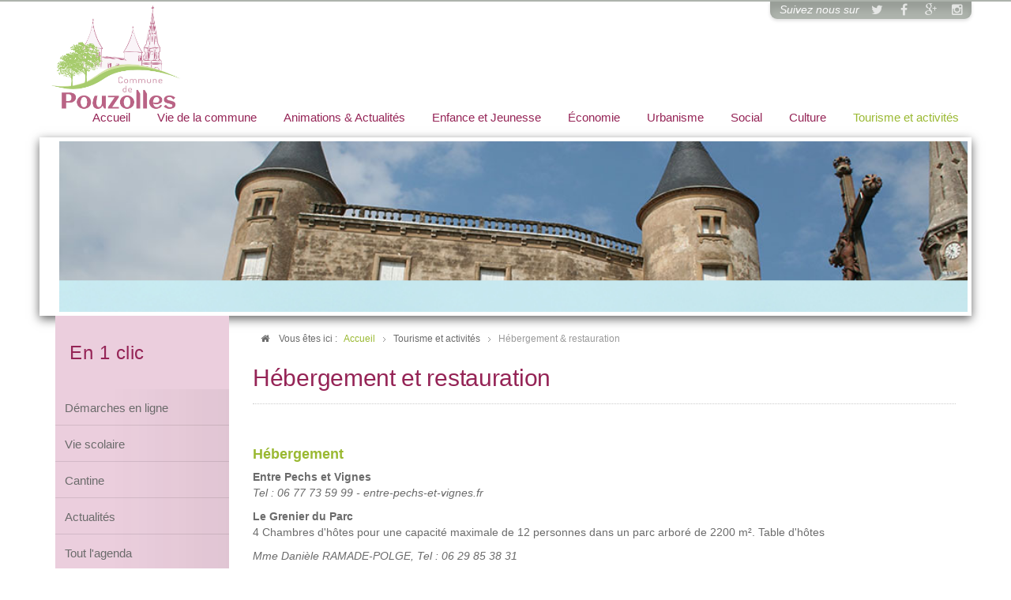

--- FILE ---
content_type: text/html; charset=utf-8
request_url: https://www.pouzolles.fr/tourisme-et-activites/hebergement-et-restauration
body_size: 8073
content:

<!doctype html>
<html xmlns="http://www.w3.org/1999/xhtml" xml:lang="fr-fr" lang="fr-fr" dir="ltr" >	

<head>

<base href="https://www.pouzolles.fr/tourisme-et-activites/hebergement-et-restauration" />
	<meta http-equiv="content-type" content="text/html; charset=utf-8" />
	<meta name="author" content="Super User" />
	<title>Hébergement &amp; restauration - Site officiel de la mairie de Pouzolles</title>
	<link href="/templates/joomspirit_110/favicon.ico" rel="shortcut icon" type="image/vnd.microsoft.icon" />
	<link href="/plugins/system/jce/css/content.css?badb4208be409b1335b815dde676300e" rel="stylesheet" type="text/css" />
	<link href="/templates/system/css/general.css" rel="stylesheet" type="text/css" media="all" />
	<link href="/templates/joomspirit_110/css/bootstrap.css" rel="stylesheet" type="text/css" media="all" />
	<link href="/templates/joomspirit_110/css/font-awesome.css" rel="stylesheet" type="text/css" media="all" />
	<link href="/templates/joomspirit_110/css/template.css" rel="stylesheet" type="text/css" media="all" />
	<link href="/templates/joomspirit_110/css/print.css" rel="stylesheet" type="text/css" media="print" />
	<link href="http://fonts.googleapis.com/css?family=Oxygen" rel="stylesheet" type="text/css" media="all" />
	<link href="http://fonts.googleapis.com/css?family=Italianno" rel="stylesheet" type="text/css" media="all" />
	<link href="http://fonts.googleapis.com/css?family=Dosis" rel="stylesheet" type="text/css" media="all" />
	<link href="/modules/mod_joomspirit_slider/assets/css/style.css" rel="stylesheet" type="text/css" />
	<link href="http://fonts.googleapis.com/css?family=Oswald" rel="stylesheet" type="text/css" media="all" />
	<script src="/media/jui/js/jquery.min.js?c7134039135fd304bc0cfecac08920f8" type="text/javascript"></script>
	<script src="/media/jui/js/jquery-noconflict.js?c7134039135fd304bc0cfecac08920f8" type="text/javascript"></script>
	<script src="/media/jui/js/jquery-migrate.min.js?c7134039135fd304bc0cfecac08920f8" type="text/javascript"></script>
	<script src="/media/system/js/caption.js?c7134039135fd304bc0cfecac08920f8" type="text/javascript"></script>
	<script src="/media/jui/js/bootstrap.min.js?c7134039135fd304bc0cfecac08920f8" type="text/javascript"></script>
	<script type="text/javascript">
jQuery(window).on('load',  function() {
				new JCaption('img.caption');
			});
	</script>

		<!-- 	hide the meta tag generator for website security 		-->


	<!-- 		Template manager variables			-->
	<style type="text/css">

		
		body {
		font-size:0.85em;
		color : #6b6b6b;
		font-family: 'Oxygen', sans-serif;
		border-color : #adb3ac;
		}
		
		.top-header .social-links {
		background : #adb3ac;
		}
		
		.left_column, .left_column:before, .bg-module-image, .left_column .title-centered .module-title h3, .footer-mobile {
		background-color : #ebcedd;
		}
		
		.bg-module-image {
		left:15px;
		}
		
		/** 	COLOR 			**/
		
		.top-header .social-links, .top-header .social-links a, .top-header .social-links a:hover {
		color : #fafafa;
		}
		
		.drop-down li a, .drop-down li span.separator {
		color:#952456;
		}
		
		.drop-down li.active > a, .drop-down li.active > span, .drop-down li:hover > a, .drop-down li:hover > span {
		color:#9ab932;
		}
		
		.left_column, .footer-mobile {
		color:#242424;
		}
		
		.left_column a, .footer-mobile a {
		color:#9ab932;
		}
		
		.left_column .module-title h3, .footer-mobile .module-title h3 {
		color:#952456;
		}
		
		
		a {
		color: #9ab932;
		}
		.pane-sliders #basic-details.pane-toggler-down a, .pane-sliders #display-form.pane-toggler-down a, .pane-sliders #display-misc.pane-toggler-down a, .accordion-heading strong a {
		background-color : #ebcedd;
		color:#242424;
		}
		
		.pane-sliders #basic-details.pane-toggler-down a:hover, .pane-sliders #display-form.pane-toggler-down a:hover, .pane-sliders #display-misc.pane-toggler-down a:hover, .accordion-heading strong a:hover {
		color:#9ab932;
		}
		
		input[type="submit"], button, .module-breadcrumb a:hover, .vertical-menu li a:hover, .horizontal-menu li a:hover,
		.bottom_menu li a:hover, a:hover, .contact .open a {
		color: #952456;
		}
		.horizontal-menu li[class*="current"] > a, .vertical-menu li[class*="current"] > a {
		background:#952456;
		}
		
		.horizontal-menu li a, .vertical-menu li a {
		color : #6b6b6b;
		}


		
		
		/**		TITLE 		**/		
		
		h1, .componentheading, .blog > h2 {
		color: #952456;
		}
		
		h2, .page-header + .page-header > h1 {
		color: #952456;
		}		
		.top-module-position .module-title h3, .bottom-module-position .module-title h3,
		.user1 .module-title h3, .user2 .module-title h3, .user3 .module-title h3, .user4 .module-title h3, .user5 .module-title h3, .user6 .module-title h3 {
		color: #952456;
		}
		
		h3 {
		color: #9ab932;
		}
		
		/**		FONT	**/
				
		.drop-down {
		font-family: 'Oxygen', sans-serif;
		}
		.drop-down {
		font-size : 110%;
		}
		h1, .componentheading, .blog > h1, .blog > h2 {
		font-family: 'Dosis', sans-serif;
		font-size : 220%;
		}
		h1 + h1, h2, h3, h4, h5, .module-title h3 {
		font-family: 'Dosis', sans-serif;
		}
		.module-title h3 {
		font-size : 122%;
		}
		h2, h1 + h1, .page-header + .page-header > h1 {
		font-size : 150%;
		}
		h3 {
		font-size : 135%;
		}
		h4 {
		font-size : 110%;
		}
		h5 {
		font-size : 100%;
		}
		
		/**			Width 		**/
		 
		.wrapper-website, .isStuck > ul, .module-banner {
		width : 1180px;
		}		
		.left_column, .left_column:before, .bg-module-image {
		width:220px;
		}
		
		.all-contact.isStuck {
		width : 202px;
		}

		/**  If website width in px and more of 980px, the width is adjust betwwen the setting and 980px 		**/
				
			@media screen and (min-width: 980px) and (max-width: 1240px ) {
				
				.wrapper-website, .isStuck > div {
				width : 94%;
				}		
			
			}
		
				
		@media screen and (max-width: 979px) {
			
			.bg-module-image {
			left:7px;
			}
		
		}
		
		@media screen and (max-width: 767px) {
		
			 .drop-down span.title_menu a {
			color: #9ab932;
			}
			
		}
		
		@media screen and (max-width: 767px) {
		
			.top-header .wrapper-website {
			background : #adb3ac;
			}
			
		}
		
		
	</style>

			
		<meta name="viewport" content="initial-scale=1" />
		<link rel="stylesheet" href="/templates/joomspirit_110/css/media_queries.css" type="text/css" media="all" />
		
		<!--		Fixed a bug with Abndroid 4 and select field (see Boostrap doc) 	-->
		<script type="text/javascript">
		var nua = navigator.userAgent
		var isAndroid = (nua.indexOf('Mozilla/5.0') > -1 && nua.indexOf('Android ') > -1 && nua.indexOf('AppleWebKit') > -1 && nua.indexOf('Chrome') === -1)
		if (isAndroid) {
		  $('select.form-control').removeClass('form-control').css('width', '100%')
		}
		</script>
		
		
	<link rel="stylesheet" href="/templates/joomspirit_110/css/custom.css" type="text/css" media="all" />

	<script type="text/javascript">
		jQuery.noConflict();
	</script>
		
	<script src="/templates/joomspirit_110/lib/js/bootstrap.min.js" type="text/javascript"></script>
	
	<!--[if lte IE 8]>
		<link rel="stylesheet" href="/templates/joomspirit_110/css/ie8.css" type="text/css" />
		<script type="text/javascript" src="/templates/joomspirit_110/lib/js/html5.js"></script>
	<![endif]-->
	
	<!--[if lte IE 7]>
		<link rel="stylesheet" href="/templates/joomspirit_110/css/ie7.css" type="text/css" />	
	<![endif]-->
	
</head>

<body  class=" uppercase-none js-border">
	
	<div class="wrapper-website">
	
				<footer class="top-header clearfix zindex10" data-scroll-reveal="enter top move 10px over 1.33s">
		
			<!--	SOCIAL LINKS	-->
						<div class="social-links" >
		
								<span class="text_social_icons hidden-phone" >Suivez nous sur</span>
									
				<ul>
					
										
										<li><a target="_blank" class="icon_twitter" title="Twitter" href="#"><i class="fa fa-twitter"></i></a></li>
							
										<li><a target="_blank" class="icon_facebook" title="Facebook" href="https://www.facebook.com/pouzolles34/?fref=ts"><i class="fa fa-facebook"></i></a></li>
																									<li><a target="_blank" class="icon_google" title="Google" href="#"><i class="fa fa-google-plus"></i></a></li>
															<li><a target="_blank" class="icon_instagram" title="Instagram" href="#"><i class="fa fa-instagram"></i></a></li>
										
										
										
										
										
																					
										
	
						
										
	
						
				</ul>
					
			</div> 			<!-- 	end of Website icons 		-->
			
					
		</footer>					<!--		end of TOP HEADER 			-->	
				
		<header class="bottom-header clearfix zindex30">
					
			<div class="logo-module zindex10" style="margin: -130px 0 0 10px;" data-scroll-reveal="enter left move 20px over 1.33s" >
										
				<div class="logo no-margin">
					
					

<div class="customno-margin"  >
	<p style="text-align: center;">&nbsp;<img src="/images/Logo-OKsite.jpg" alt="Logo OKsite" width="165" height="145" style="margin-top: 9px;" /></p></div>
			
				</div>

			
			
						</div>			
		
		
						<nav id="js_navigation" class=" zindex30 drop-down clearfix " role="navigation"  >
				
				<span class="title_menu">
					<a href="#js_navigation"><span class="icon-main-menu"></span><span class="text-icon-menu">menu</span></a>
				</span>

									
					<ul class="nav menu nav-pills mod-list">
<li class="item-101 default"><a href="/" >Accueil</a></li><li class="item-127 divider deeper parent"><span class="separator ">Vie de la commune</span>
<ul class="nav-child unstyled small"><li class="item-135"><a href="/vie-de-la-commune/pouzolles-chiffres" >Pouzolles en chiffres</a></li><li class="item-136"><a href="/vie-de-la-commune/la-mairie" >La mairie</a></li><li class="item-138"><a href="/vie-de-la-commune/reglementation-et-securite" >Réglementation &amp; Sécurité</a></li><li class="item-140"><a href="/vie-de-la-commune/services-de-la-commune" >Services de la commune</a></li><li class="item-147"><a href="/vie-de-la-commune/elus" >Elus &amp; permanence</a></li><li class="item-203"><a href="/vie-de-la-commune/cr-conseil" >Compte-rendus de séance</a></li><li class="item-251"><a href="/vie-de-la-commune/office-de-tourisme" >Office de Tourisme</a></li><li class="item-252"><a href="/vie-de-la-commune/communaute-de-communes" >Communauté de communes</a></li><li class="item-348"><a href="/vie-de-la-commune/deliberations" >Délibérations</a></li></ul></li><li class="item-324"><a href="/animations" target="_blank">Animations &amp; Actualités</a></li><li class="item-128 divider deeper parent"><span class="separator ">Enfance et Jeunesse</span>
<ul class="nav-child unstyled small"><li class="item-142"><a href="/enfance-et-jeunesse/scolarite" >Scolarité</a></li><li class="item-143"><a href="/enfance-et-jeunesse/restauration-scolaire" >Restauration scolaire</a></li><li class="item-146"><a href="/enfance-et-jeunesse/loisirs" >Loisirs</a></li></ul></li><li class="item-129 deeper parent"><a href="/economie" >Économie</a><ul class="nav-child unstyled small"><li class="item-139"><a href="/economie/budget-de-la-commune" >Budget de la commune</a></li><li class="item-153"><a href="/economie/annuaire-des-entreprises" >Annuaire des entreprises</a></li><li class="item-154"><a href="/economie/marches-publics" >Marchés publics</a></li><li class="item-155"><a href="/economie/emploi" >Emploi / Formation</a></li></ul></li><li class="item-130 divider deeper parent"><span class="separator ">Urbanisme</span>
<ul class="nav-child unstyled small"><li class="item-156"><a href="/urbanisme/plu" >PLU</a></li><li class="item-157"><a href="/urbanisme/logement-et-construction" >Logement &amp; Construction</a></li><li class="item-158"><a href="/urbanisme/grands-projets" >Grands projets</a></li><li class="item-159"><a href="/urbanisme/developpement-durable" >Risques &amp; Développement durable</a></li><li class="item-160"><a href="/urbanisme/demarches" >Démarches</a></li><li class="item-316"><a href="/urbanisme/cours-d-eau" >Cours d'eau</a></li></ul></li><li class="item-131 divider deeper parent"><span class="separator ">Social</span>
<ul class="nav-child unstyled small"><li class="item-162"><a href="/social/services-sociaux" >Services sociaux</a></li><li class="item-223"><a href="/social/sante-publique-france" >Santé </a></li></ul></li><li class="item-132 divider deeper parent"><span class="separator ">Culture</span>
<ul class="nav-child unstyled small"><li class="item-163"><a href="/culture/bibliotheque" >Bibliothèque</a></li><li class="item-164"><a href="/culture/associations" >Associations</a></li><li class="item-170"><a href="/culture/activites-de-loisirs" >Activités de loisirs</a></li><li class="item-310"><a href="/culture/cine-club-des-avant-monts" >Ciné club des Avant Monts</a></li></ul></li><li class="item-133 active divider deeper parent"><span class="separator ">Tourisme et activités</span>
<ul class="nav-child unstyled small"><li class="item-165"><a href="/tourisme-et-activites/histoire" >Histoire &amp; Traditions</a></li><li class="item-166"><a href="/tourisme-et-activites/patrimoine" >Patrimoine</a></li><li class="item-168"><a href="/tourisme-et-activites/balades-dans-le-village" >Balades dans le village</a></li><li class="item-169"><a href="/tourisme-et-activites/randonnees" >Randonnées</a></li><li class="item-174"><a href="/tourisme-et-activites/activites-et-loisirs" >Activités et loisirs</a></li><li class="item-175 current active"><a href="/tourisme-et-activites/hebergement-et-restauration" >Hébergement &amp; restauration</a></li><li class="item-253"><a href="/tourisme-et-activites/office-de-tourisme" >Office de Tourisme</a></li><li class="item-254"><a href="/tourisme-et-activites/communaute-de-communes" >Communauté de Communes</a></li></ul></li></ul>

			
														
			</nav>
						
			<div class="empty-space visible-desktop clearfix"></div> 		<!--		empty DIV for Sticky menu 		-->
		
		</header>												<!--   		end of BOTTOM HEADER 			-->
	
		<aside class="section-image zindex10 border-5 ">
			
						<div class="image-module zindex10" >	
						
							<div class="moduletable " >
				<div>
								
					<div class="content-module">
						


<style scoped type="text/css">
	
	.flexslider {
	background-color : transparent;
	}
	
	.flexslider .flex-control-paging li a.flex-active {
	background-color: #98c138; 
	}
	
	.slide-desc-box > div > div {
	background : #000000;
	background : transparent;
	}
	
	.slide-desc {
	font-family: 'Oswald', sans-serif;
	}
	
	.slide-desc-box h3 {
	font-family: 'Oswald', sans-serif;
	}
	
		
		
	
		@media screen and (min-width: 980px) {
		.flexslider, .flexslider li picture {
		height: 30vh;
		overflow:hidden !important;
		}
		
		.flexslider .slides img {
		position:relative;
		min-height: 30vh;
		top : 15vh;
		-webkit-transform: translateY(-50%) translateX(-50%);
		-ms-transform: translateY(-50%) translateX(-50%);
		transform: translateY(-50%) translateX(-50%);
		width:auto;
		max-width: none;
		min-width: 100%;
		left:50%;
		}
	}
		
		
		
		
		
		@media screen and (max-width: 979px) and (min-width: 768px) {
		
		.flexslider ul.slides {
		margin:0;
		}
		
	}
		
		
		
		@media screen and (max-width: 767px) {
		
		.flexslider ul.slides {
		margin:0;
		}
		
	}
		
	/***************		Text and buttons in small screen 		***********************/
	
		@media screen and (max-width: 768px) {
		
		.flexslider, .flexslider .slides li {
		height: auto;
		overflow:hidden !important;
		}
		
		.flexslider .slides, .flexslider .slides li {
		background: #eeeeee !important;
		}
		
		.slide-desc-box {
		position:relative;
		top:inherit !important;
		bottom:inherit !important;
		transform:none !important;
		}
		
		.slide-desc-box > div {
		display:block;
		transform: none !important;
		text-shadow: none !important;
		box-shadow: none !important;
		opacity:1 !important;
		}
		
		.flexslider .slide-desc-box > div > div {
		display:block;
		max-width:none !important;
		background: #eeeeee;
		-webkit-animation : none !important;
		animation : none !important;
		padding: 12px 2 0px 22px;
		text-align:center !important;
		}
		
		.flex-active-slide .anim-js-rotate-letters h3 span {
		-webkit-animation : none !important;
		animation : none !important;
		}
		
		.slide-desc-box h3 {
		text-shadow: none !important;
		color: #444444 !important;;
		font-size: 16px !important;
		-webkit-animation : anim-js-simple-fade 1s ease !important;
		animation : anim-js-simple-fade 1s ease !important;
		}
		
		.slide-desc-box h3 span {
		color: #444444 !important;;
		font-size: 16px !important;
		min-width:0 !important;
		}
		
		.slide-desc-box .slide-desc {
		text-shadow: none !important;
		color: #444444 !important;
		font-size: 13px !important;
		-webkit-animation : anim-js-simple-fade 1s ease !important;
		animation : anim-js-simple-fade 1s ease !important;
		}
		
		.slide-desc-box .slide-desc span {
		color: #444444 !important;
		font-size: 13px !important;
		}
				
		.flexslider.position-nav-bottom .flex-control-nav {
		top:9px;
		bottom:inherit;
		}
		
		/** 		Hide text box if under the slideshow when the slide isn't active 	**/
		
		.slide-desc-box {
		display:none;
		}
		
		.flex-active-slide .slide-desc-box {
		display:block;
		}
		
		/**		disable kenburns effect  	**/
		
		.slides.kenburns img {
		-webkit-animation : none !important;
		animation : none !important;
		}
				
	}
	
		@media screen and (max-width: 500px) {
	
		.slide-desc-box {
		display:none !important;
		}
		
	}
		
		@media screen and (max-width: 500px) {
	
		.flexslider .flex-control-nav, .flexslider .flex-direction-nav {
		display:none !important;
		}
		
		.slide-desc-box {
		padding:0 15px;
		}
		
	}
		
	
</style>

<script src="/modules/mod_joomspirit_slider/assets/js/jquery.flexslider-min.js" type="text/javascript"></script>

<!-- Buggyfill script to improve the compatibility of modern viewport units	-->

	<script src="/modules/mod_joomspirit_slider/assets/js/viewport-units-buggyfill.js"></script>
	<script src="/modules/mod_joomspirit_slider/assets/js/viewport-units-buggyfill.hacks.js"></script>
	<script>window.viewportUnitsBuggyfill.init({
	
		// milliseconds to delay between updates of viewport-units
		// caused by orientationchange, pageshow, resize events
		refreshDebounceWait: 250,
	
		// provide hacks plugin to make the contentHack property work correctly.
		hacks: window.viewportUnitsBuggyfillHacks
	
	});</script>

	

	<div id="flexslider-94"  class="flexslider  theme-without-shadow theme-border-00 theme-border-radius-00  white-arrow  color-nav-light fade-horizontal light_text_shadow" >
	 
		<ul class="slides kenburns" >
			<li class='light-text-shadow'><picture><img title='' alt='' src='https://www.pouzolles.fr/images/slider1.jpg' /></picture><div class='slide-desc-box Bottom Right anim-js-slide' ><div data-0-top='text-shadow: 1px 1px 3px rgba(0,0,0,0.4);-webkit-transform: translateY(0px) rotateX(0deg);-ms-transform: translateY(0px) rotateX(0deg);transform: translateY(0px) rotateX(0deg);opacity:1;' data--180-top='text-shadow: 55px 70px 8px rgba(0, 0, 0, 1);-webkit-transform: translateY(-60px) rotateX(20deg);-ms-transform: translateY(-60px) rotateX(20deg);transform: translateY(-60px) rotateX(20deg);opacity:0;' data-anchor-target='#flexslider-94'><div class='bg-default' style='max-width:350px' ><h3 class='slide-title' style='color:#ffffff;font-size:25px;'><span class='span-js-title'>Le Château, emblématique</span></h3></div></div></div></li><li class='light-text-shadow'><picture><img title='' alt='' src='https://www.pouzolles.fr/images/CurVillage.jpg' /></picture><div class='slide-desc-box Bottom Right anim-js-slide' ><div data-0-top='text-shadow: 1px 1px 3px rgba(0,0,0,0.4);-webkit-transform: translateY(0px) rotateX(0deg);-ms-transform: translateY(0px) rotateX(0deg);transform: translateY(0px) rotateX(0deg);opacity:1;' data--180-top='text-shadow: 55px 70px 8px rgba(0, 0, 0, 1);-webkit-transform: translateY(-60px) rotateX(20deg);-ms-transform: translateY(-60px) rotateX(20deg);transform: translateY(-60px) rotateX(20deg);opacity:0;' data-anchor-target='#flexslider-94'><div class='bg-default' style='max-width:350px' ><h3 class='slide-title' style='color:#ffffff;font-size:25px;'><span class='span-js-title'>Un patrimoine riche</span></h3></div></div></div></li><li class='light-text-shadow'><picture><img title='' alt='' src='https://www.pouzolles.fr/images/Pouzolles4.jpg' /></picture><div class='slide-desc-box Bottom Right anim-js-slide' ><div data-0-top='text-shadow: 1px 1px 3px rgba(0,0,0,0.4);-webkit-transform: translateY(0px) rotateX(0deg);-ms-transform: translateY(0px) rotateX(0deg);transform: translateY(0px) rotateX(0deg);opacity:1;' data--180-top='text-shadow: 55px 70px 8px rgba(0, 0, 0, 1);-webkit-transform: translateY(-60px) rotateX(20deg);-ms-transform: translateY(-60px) rotateX(20deg);transform: translateY(-60px) rotateX(20deg);opacity:0;' data-anchor-target='#flexslider-94'><div class='bg-default' style='max-width:350px' ><h3 class='slide-title' style='color:#ffffff;font-size:25px;'><span class='span-js-title'>Au cœur d'un écrin de vignes</span></h3></div></div></div></li><li class='light-text-shadow'><picture><img title='' alt='' src='https://www.pouzolles.fr/images/Pouzolles3.jpg' /></picture><div class='slide-desc-box Bottom Right anim-js-slide' ><div data-0-top='text-shadow: 1px 1px 3px rgba(0,0,0,0.4);-webkit-transform: translateY(0px) rotateX(0deg);-ms-transform: translateY(0px) rotateX(0deg);transform: translateY(0px) rotateX(0deg);opacity:1;' data--180-top='text-shadow: 55px 70px 8px rgba(0, 0, 0, 1);-webkit-transform: translateY(-60px) rotateX(20deg);-ms-transform: translateY(-60px) rotateX(20deg);transform: translateY(-60px) rotateX(20deg);opacity:0;' data-anchor-target='#flexslider-94'><div class='bg-default' style='max-width:350px' ><h3 class='slide-title' style='color:#ffffff;font-size:25px;'><span class='span-js-title'>La beauté des paysages</span></h3></div></div></div></li> 
		</ul>
		  
				
			  
	</div>
	
		

<script type="text/javascript">
  jQuery(window).load(function() {
    jQuery('#flexslider-94').flexslider({
        animation: "fade",
        easing:"linear",								// I disable this option because there was a bug with Jquery easing and Joomla 3.X
 		direction: "horizontal",        //String: Select the sliding direction, "horizontal" or "vertical"
		slideshowSpeed: 6500, 			// How long each slide will show
		animationSpeed: 2000, 			// Slide transition speed
    	directionNav: true, 
    	prevText: "<",
		nextText: ">",
    	controlNav: false,    
    	pauseOnHover: true,
    	initDelay: 0,
    	randomize: false,
    	smoothHeight: false,
    	touch: false,
    	keyboardNav: true
    	
    });
  });
</script>

	<script src="/modules/mod_joomspirit_slider/assets/js/skrollr.min.js" type="text/javascript"></script>
	<script type="text/javascript">
		
		var s = skrollr.init({
		   	smoothScrolling: true
    	});
    		
    	if( (/Android|iPhone|iPad|iPod|BlackBerry|Windows Phone/i).test(navigator.userAgent || navigator.vendor || window.opera)){
    		skrollr.init().destroy();
		}
		
	</script>

					</div>
				</div>
				
				<div class="icon-module"></div>
			</div>
			
		
				<div class="bg-module-image"></div>
				
			</div>												<!--   		end of Image 			-->	
						
		</aside>							<!--		end of SECTION IMAGE 			-->
		
		<section class="website-content clearfix zindex20">
			
			<aside class="left_column " role="complementary" >
				
											<div class="moduletable shadow vertical-menu" >
				<div>
										<div class="module-title">
						<h3 class="module"><span class="h3" >En 1 clic</span></h3>
					</div>
								
					<div class="content-module">
						<ul class="nav menu mod-list">
<li class="item-171"><a href="/demarches-en-ligne" >Démarches en ligne</a></li><li class="item-172"><a href="/vie-scolaire" >Vie scolaire</a></li><li class="item-173"><a href="/cantine" >Cantine</a></li><li class="item-183"><a href="/actualites" >Actualités</a></li><li class="item-184"><a href="/tout-l-agenda" >Tout l'agenda</a></li></ul>
					</div>
				</div>
				
				<div class="icon-module"></div>
			</div>
						<div class="moduletable " >
				<div>
										<div class="module-title">
						<h3 class="module"><span class="h3" >Bulletin Municipal</span></h3>
					</div>
								
					<div class="content-module">
						

<div class="custom"  >
	<p><a href="/images/PDF/BulletinsMunicipaux/2025_n65.pdf" target="_blank">&nbsp;<span style="font-size: 10pt;">Téléchargez le&nbsp;dernier bulletin&nbsp;municipal</span></a></p>
<p><a href="/images/PDF/BulletinsMunicipaux/octobre_n53.pdf" target="_blank"></a></p>
<p><br /><a href="/tourisme-et-activites/hebergement-et-restauration/2-uncategorised/37-bulletin-municipal-l-echo-des-sept-pechs" target="_blank"><span style="font-size: 10pt;">Cliquez ici pour&nbsp;accéder aux&nbsp;anciens numéros</span></a></p></div>
					</div>
				</div>
				
				<div class="icon-module"></div>
			</div>
			
								
								
				<div class="all-contact hidden-phone">
				
										<div class="details-contact">
					
												<div class="module-title">
							<h3>Contactez nous</h3>
						</div>	
												
						<ul class="list-contact">
						
														<li class="fa-home text-address">
								<span>4, rue Martial Calas</span>
							</li>	
														
											
														<li class="fa-phone text-phone">
								<span>04 67 24 61 70</span>
							</li>	
								
														<li class="fa-fax text-fax">
								<span>04 67 24 89 93</span>
							</li>	
														
						</ul>
					
					</div>
							
					<!--	SOCIAL LINKS	-->
										<div class="social-links" >
				
												<span class="text_social_icons hidden-phone" >Suivez nous sur</span>
													
						<ul>
							
														
														<li><a target="_blank" class="icon_twitter" title="Twitter" href="#"><i class="fa fa-twitter"></i></a></li>
									
														<li><a target="_blank" class="icon_facebook" title="Facebook" href="https://www.facebook.com/pouzolles34/?fref=ts"><i class="fa fa-facebook"></i></a></li>
																																			<li><a target="_blank" class="icon_google" title="Google" href="#"><i class="fa fa-google-plus"></i></a></li>
																					<li><a target="_blank" class="icon_instagram" title="Instagram" href="#"><i class="fa fa-instagram"></i></a></li>
												
												
												
												
												
																															
												
			
										
												
			
										
						</ul>
							
					</div> 			<!-- 	end of Website icons 		-->
									
				</div>											<!-- 		end of All contact 					-->
					
			</aside>
			
			<!--  MAIN COLUMN -->
			<div class="main_content"  >
			
								<nav class="module-breadcrumb zindex10" role="navigation">
							<div class="moduletable">
							<h3>Breadcrumbs</h3>
						<div aria-label="Breadcrumbs" role="navigation">
	<ul itemscope itemtype="https://schema.org/BreadcrumbList" class="breadcrumb">
					<li>
				Vous êtes ici : &#160;
			</li>
		
						<li itemprop="itemListElement" itemscope itemtype="https://schema.org/ListItem">
											<a itemprop="item" href="/" class="pathway"><span itemprop="name">Accueil</span></a>
					
											<span class="divider">
							<img src="/templates/joomspirit_110/images/system/arrow.png" alt="" />						</span>
										<meta itemprop="position" content="1">
				</li>
							<li itemprop="itemListElement" itemscope itemtype="https://schema.org/ListItem">
											<span itemprop="name">
							Tourisme et activités						</span>
					
											<span class="divider">
							<img src="/templates/joomspirit_110/images/system/arrow.png" alt="" />						</span>
										<meta itemprop="position" content="2">
				</li>
							<li itemprop="itemListElement" itemscope itemtype="https://schema.org/ListItem" class="active">
					<span itemprop="name">
						Hébergement &amp; restauration					</span>
					<meta itemprop="position" content="3">
				</li>
				</ul>
</div>
		</div>
	
				</nav>
							
									
				<!--  USER 1, 2, 3 -->
				  <!--	END OF USERS TOP	-->
			
				<div class="main_component clearfix" role="main" data-scroll-reveal="enter top move 5px over 1.33s" >
	
					<!--  MAIN COMPONENT -->
					<div id="system-message-container">
	</div>

					<div class="item-page" itemscope itemtype="http://schema.org/Article">
	<meta itemprop="inLanguage" content="fr-FR" />
	
		
	
		<div class="page-header">
		<h1 itemprop="name">
							<span class="">Hébergement et restauration</span>
					</h1>
							</div>
		
	
	
	
		
								<div itemprop="articleBody">
		<h3>Hébergement</h3>
<p><strong>Entre Pechs et Vignes</strong><br /><em>Tel : 06 77 73 59 99 - entre-pechs-et-vignes.fr&nbsp;</em></p>
<p><strong>Le Grenier du Parc</strong><br />4 Chambres d'hôtes pour une capacité maximale de 12 personnes dans un parc arboré de 2200 m².&nbsp;Table d'hôtes</p>
<p><em>Mme Danièle RAMADE-POLGE, Tel : 06 29 85 38 31</em></p>
<p><strong>&nbsp;</strong></p>
<p>&nbsp;<span style="font-family: 'Open Sans Condensed', sans-serif; font-size: 14.72px; font-weight: bold;">Restauration</span></p>
<p><strong>Bar des Allées </strong><strong><br /></strong><em>1 place de l'Étoile - Tel : 04 67 24 80 17 </em></p>
<p>&nbsp;</p> 	</div>

	
						 </div>

			
				</div>	
				
				<!--  USER 4, 5, 6 -->
				  <!--	END OF USERS BOTTOM	-->
			
								<aside class="bottom-module-position" role="complementary" data-scroll-reveal="enter bottom move 10px over 1.33s" >
								<div class="moduletable " >
				<div>
										<div class="module-title">
						<h3 class="module"><span class="" >Mentions Légales</span></h3>
					</div>
								
					<div class="content-module">
						

<div class="custom"  >
	<p style="text-align: center;">Mairie de Pouzolles -&nbsp;<span style="font-size: 12.8px;">©&nbsp;</span><span style="font-size: 0.8em;">2016<br /></span><a href="/2-uncategorised/45-mentions-legales">Mentions Légales</a></p></div>
					</div>
				</div>
				
				<div class="icon-module"></div>
			</div>
			
				</aside>
					
			
			</div>	  		<!--	END OF MAIN CONTENT 	-->
		
		</section>								<!--			END OF WEBSITE CONTENT			-->
		
		<section class="footer-mobile visible-phone">						<!-- Left module position and contact details column are duplicate to modify the order on mobiles devices 	-->

						
						<div class="details-contact">
			
								<div class="module-title">
					<h3>Contactez nous</h3>
				</div>	
								
				<ul class="list-contact">
				
										<li class="fa-home text-address">
						<span>4, rue Martial Calas</span>
					</li>	
										
							
										<li class="fa-phone text-phone">
						<span>04 67 24 61 70</span>
					</li>	
					
										<li class="fa-fax text-fax">
						<span>04 67 24 89 93</span>
					</li>	
										
				</ul>
			
			</div>
			
			<!--	SOCIAL LINKS	-->
						<div class="social-links" >
		
								<span class="text_social_icons hidden-phone" >Suivez nous sur</span>
									
				<ul>
					
										
										<li><a target="_blank" class="icon_twitter" title="Twitter" href="#"><i class="fa fa-twitter"></i></a></li>
							
										<li><a target="_blank" class="icon_facebook" title="Facebook" href="https://www.facebook.com/pouzolles34/?fref=ts"><i class="fa fa-facebook"></i></a></li>
																									<li><a target="_blank" class="icon_google" title="Google" href="#"><i class="fa fa-google-plus"></i></a></li>
															<li><a target="_blank" class="icon_instagram" title="Instagram" href="#"><i class="fa fa-instagram"></i></a></li>
										
										
										
										
										
																					
										
	
						
										
	
						
				</ul>
					
			</div> 			<!-- 	end of Website icons 		-->
						
		</section>			<!-- 			END OF FOOTER-MOBILE 				-->

		<footer class="website-footer zindex10 clearfix">
			
			<!--	bottom nav	-->
						<nav class="bottom_menu without_copyright" role="navigation"  >
							<div class="moduletable " >
			
				<div class="content-module">
									</div>

			</div>
			
			</nav>
				
						
		
		</footer>							<!--			END OF FOOTER					-->
	
	</div>										<!--			END OF WRAPPER WEBSITE 			-->
	
	<div class="js-copyright" ><a class="jslink" target="_blank" href="http://www.template-joomspirit.com" >template-joomspirit.com</a></div>	
	
		
		
		

		<script type="text/javascript">
	//initiating jQuery
		jQuery(function($) {
		jQuery(document).ready( function() {
		jQuery('.all-contact').stickUp();
		});
	});
	</script>
		
			<div class="hidden-phone" id="toTop"><a id="toTopLink"><span class="icon-up"></span><span id="toTopText"> Back to top</span></a></div>
		<script type="text/javascript">
			jQuery(document).ready(function(){
					
					jQuery(window).scroll(function () {
					
						if (jQuery(this).scrollTop() > 200) {
							jQuery("#toTop").fadeIn();
						}
						else {
							jQuery("#toTop").fadeOut();
						}
					});
				
					jQuery("#toTop").click(function() {
						jQuery("html, body").animate({ scrollTop: 0 }, "slow");
						 return false;
					});
			});
		</script>
	  	
	
			<script src="/templates/joomspirit_110/lib/js/scrollReveal.min.js" type="text/javascript"></script>
		<script type="text/javascript">
			var config = {
      			viewportFactor: 0
    			};
			window.scrollReveal = new scrollReveal(config);
		</script>
		
</body>
</html>

--- FILE ---
content_type: text/css
request_url: https://www.pouzolles.fr/templates/joomspirit_110/css/media_queries.css
body_size: 2827
content:
/**
*
*		Media queries
*
**/

body {
-webkit-text-size-adjust: none;
}

.hidden {
display: none;
visibility: hidden;
}

.visible-phone {
display: none !important;
}

.visible-tablet {
display: none !important;
}

.hidden-desktop {
display: none !important;
}

.visible-desktop {
display: block !important;
}



/* Portrait tablet to landscape and desktop */
@media screen and (max-width: 979px) {


	.hidden-desktop {
	display: block !important;
	}
	.visible-desktop {
	display: none !important ;
	}
	.visible-tablet {
	display: block !important;
	}
	.hidden-tablet {
	display: none !important;
	}

}


/* Phone and little tablet */
@media screen and (max-width: 767px) {


	.hidden-desktop {
	display: block !important;
	}
	.visible-desktop {
	display: none !important;
	}
	.visible-tablet {
	display: none !important;
	}
	.hidden-tablet {
	display: block !important;
	}
	.visible-phone {
	display: block !important;
	}
	.hidden-phone {
	display: none !important;
	}
	
}



@media screen and (max-width: 979px) {
  
	body {
	margin:0;
	padding:0;
	min-width : 0;
	}
	
	.wrapper-website {
	width: 96%;
	min-width : 0;
	}

	/** 	remove the fixed width of Google map 		**/
	
	div[id*="googlemap"] {
	width:auto !important;
	}
    
	/** 	Header 			**/

	.bottom-header {
	margin-top: 32px;
	}
		
	.logo-module {
	position:relative;
	margin: 0 0 0px 0 !important;
	text-align:center;
	}
	
	.website-title span {
	font-size:95%;
	}
	
	.drop-down {
	float:none;
	text-align:center;
	}
	
	.isStuck > ul {
    width: auto;
	}
	
	
	/** 	CONTENT 	**/
	
	.main_content {
	margin: 20px 10px;
	}
	
	.left_column {
	margin: 0 20px 0 12px ;
	}
	
	.left_column::before {
    left: 12px;
    }
	
	.main_component {
    padding: 0 10px 40px;
    }
	
    .users_top, .users_bottom {
    padding:0;
    }
	
	div[class*="horizontal-menu"] li a {
	padding: 9px 10px 8px 10px;
	font-size: 90%;
	}
	
	div[class*="vertical-menu"] li a {
	padding: 10px 9px 8px 10px;
	font-size: 90%;
	}

    
	/** 	FOOTER 		**/
	
	.website-footer {
    }
    
	.bottom_menu {
	display:block;
	float:none;
	padding:0;
	text-align:center;
	margin: 10px auto 0px auto;
	}
	
	.bottom_menu li {
	float:none;
	padding:0 4px;
	margin:0;
	width:auto;
	background-position:0 0 ;
	}
	
	.copyright {
	clear: both;
	float:none;
	padding: 0;
	margin: 12px 0 10px 0;
	text-align: center;
	}
	
	.copyright.without_bottom_menu {
	margin-top:10px;
	}
	
	.jslink {
	background-size: 6px 97px;
	height:97px;
    left : 2px;
    }
    
}



/** 			 
**				MAIN MENU
**		
**/

@media screen and (max-width: 767px) {

	.drop-down {
	position: relative;
    float: none;
    padding:0;
    width: auto !important;
    height:auto;
    z-index: 30;
	}

	.drop-down * {
	border-radius: 0 !important;
	}
	
	.drop-down ul {
	background-color: transparent;
    border : none;
    display : none;
    width: 400px;
    position: absolute;
    top: 0;
    left:3%;
    max-width: 94%;
    padding:20px 0 100px 0;
    z-index: 1337;
 	}
 	
 	#js_navigation:target > ul {
    display : block;
	}
	
	.drop-down span.title_menu {
	display: block;
	position: relative;
	font-weight: normal;
	text-transform:uppercase;
	font-size:120%;
	margin: 0 1px;
	}
	
	.drop-down span.title_menu a {	
	display: block;
	text-align: right;
	padding: 22px 20px;
	-webkit-transition : all 0.4s ease-in-out;
	-moz-transition : all 0.4s ease-in-out;
	-ms-transition : all 0.4s ease-in-out;
	-o-transition : all 0.4s ease-in-out;
	transition : all 0.4s ease-in-out ;
	}
	
	.icon-main-menu:before {
	display: inline-block;
	*display:inline;
	*zoom:1;
	font-family: FontAwesome;
	content: "\f0c9";
	font-style: normal;
	font-weight: normal;
	line-height: 1;
	font-size:15px;
	margin-right:8px;
	-webkit-font-smoothing: antialiased;
	-moz-osx-font-smoothing: grayscale;
	}
	
	#js_navigation:target span.title_menu {
	display: none;
	}
	
	#js_navigation:target:before {
	content: "";
	position: fixed;
	z-index: -1;
	top: 0;
	right: 0;
	bottom: 0;
	left: 0;
	background: rgba(0,0,0,.76);
	}
	
    .drop-down li {
    position: relative;
    display : block ;
    float: none;
    height:auto;
    width:auto;
    line-height: inherit;
    padding: 0 ;
    margin:0 0 10px 0;
    }
    
	.drop-down li ul {
	display : block ;
	position: relative;
	top: 0;
	left: 0;
	z-index: 1;
	opacity:1;
	width: auto;
	max-width: none;
	border-radius:0;
	border:none;
	box-shadow: none;
	padding: 0;
	margin:0;
	}
	
	.drop-down li ul:hover {
	box-shadow:none;
	}
	
	.drop-down li ul ul {
	top: 0;
	left: 0;
	margin:0;
	background:transparent;
	}
	
	.drop-down li li {
	float:none;
	width:auto;
	padding:0;
	margin:0;
	}
	
	.drop-down li a, .drop-down li span.separator {
	display : block;
	width:auto;
	height : auto;
	padding: 14px 15px 14px 25px;
	margin:0;
	/**
	border:none;
	**/
	text-align : left;
	text-transform: none;
	font-weight: normal;
	line-height:100%;
	font-size:120%;
	text-shadow : none;
	-webkit-transition : none;
	-moz-transition : none;
	-ms-transition : none;
	-o-transition : none;
	transition : none;
	}
	
	.drop-down li li a, .drop-down li li span.separator {
	display : block;
	width:auto;
	letter-spacing: 0px;
	font-size:110%;
	line-height:inherit;
	border:none;
	padding: 14px 15px 14px 25px;
	margin:0 ;
	}

	.drop-down li li li a, .drop-down li li li span.separator {
	font-size:100%;
	padding: 14px 15px 14px 40px;
	}
	
	.drop-down li li li li a, .drop-down li li li li span.separator {
	font-size:100%;
	padding: 14px 15px 14px 60px;
	}	
	
	.drop-down li a:hover, .drop-down li span.separator:hover {
	-webkit-transition : none;
	-moz-transition : none;
	-ms-transition : none;
	-o-transition : none;
	transition : none;
	}
	
	.drop-down li:hover > ul, .drop-down li:focus > ul {
	display : block ;
	z-index:10;
	opacity:1;
	-webkit-transition : none;
	-moz-transition : none;
	-ms-transition : none;
	-o-transition :none;
	transition : none;
	}
	
	.drop-down > ul > li:last-child > ul ul {
    left: inherit;
    right: inherit;
	}
	
	.drop-down a {
	text-decoration : underline !important;
	}
	
	.drop-down li:hover > a, .drop-down a[href="#js_navigation"] {
	text-decoration : none !important;
	}
	
	.drop-down a[href="#"] {
	text-decoration : none !important;
	cursor : default;
	}
	
	.drop-down > ul > li > a, .drop-down > ul > li > span, .drop-down > ul > li.active > a, .drop-down > ul > li.active > span,
	.drop-down > ul > li:hover > a, .drop-down > ul > li:hover > span{
 	background: #ddd;
	}
	
	.drop-down > ul > li:hover > a, .drop-down > ul > li:hover > span, .drop-down > ul > li.active > a, .drop-down > ul > li.active > span {
	background-image: none;
	box-shadow: none;
	}	
	
	.drop-down li li:hover > a, .drop-down li li:hover > span, .drop-down li li.active > a, .drop-down li li.active > span {
	background-image: none;
	box-shadow: none ;
	}
	
	.drop-down li.current > a {
	text-decoration : none !important;
	}
	
	/* others  */
	
	.isStuck {
	position:relative !important;
	top:inherit !important;
	left:inherit !important;
	right:inherit !important;
	background: inherit;
	margin:0;
	border: none;
	}
	
	.isStuck > ul {
	margin: 0;
	text-align:left;
	min-width:0;
	}
	
	.isStuck.drop-down li a, .isStuck.drop-down li span.separator {
	padding-top:14px;
	padding-bottom:14px;
	}
	
	#js_navigation:before, #js_navigation:after {
	display:block;
	}
	
	.drop-down span.title_menu:hover {
	background:transparent !important;
	}

}



/* Phone and little tablet */
@media screen and (max-width: 767px) {


	/**		Header 			**/
	
	.bottom-header {
	margin-top:10px;
	}
	
	.website-title span {
	font-size:85%;
	}
	
	.drop-down span.title_menu a {	
	text-align: center;
	}
	
	.bg-module-image {
	display:none;
	}
	
	/** 		Left column 		**/

	.left_column {
	float:none;
	padding: 0 0;
	margin: 10px 0 0 0;
	background-image:none;
	min-height:0;
	border:none;
	width : auto ;
	clear:both;
	}
	
	.left_column > div {
	background-image : none;
	margin: 0;
	padding:0;	
	min-height:0;
	}
	
	.left_column > div > div {
	background-image : none;
	background-color : transparent;
	}
	
	.left_column .moduletable {
    margin-bottom: 0px;
	}
	
	.left_column:before {
	display:none;
	background: transparent;
	}
	
	.search-module > div > div {
	padding:0 !important;
	margin:0 !important;
	}
	
	.search-module .button, .search-module .finder button {
	top: 4px;
	}

	
	/**			Main component 		**/

	.top-module-position, .bottom-module-position {
	float:none;
	padding: 0 0;
	margin: 10px 0 0 0;
	background-image:none;
	min-height:0;
	border:none;
	width : auto ;
	clear:both;
	}
	
	.main_content {
	margin: 20px 0px;
	}
	
	.main_component {
	margin-top:20px;
	}

	/** 	FOOTER 	MOBILE 		**/
	
	.footer-mobile {
	margin :0 auto;
	padding: 13px 20px 20px 20px;
	text-align:center;
	}
	
	.footer-mobile .left_column {
	padding: 0 ;
	}
	
	.details-contact {
    padding: 10px 0 0 0;
	}
	
	.footer-mobile .list-contact {
	margin : 0 -20px;
	}
	
	.footer-mobile .list-contact li {
    padding: 4px 20px 4px 38px ;
	}
	
	.social-links {
    padding: 20px 30px 6px 30px;
	}
	
	.social-links .text_social_icons {
    display: block;
    }
    
	/**********							**************/
	
	.website-footer {
	padding: 16px 10px 22px 10px;
	}
    
	.user1, .user2, .user3, .user4, .user5, .user6, .user7, .user8, .user9 {
	float:none;
	padding: 0;
	margin:0;
	width : 100% !important;
	clear:both;
	}
	
	.top-module-position .moduletable, .bottom-module-position .moduletable, .users_top .moduletable, .users_bottom .moduletable {
    margin-bottom: 10px;
	}
	
	.top-module-position .border > div, .bottom-module-position .border > div, .user1 .border > div, .user2 .border > div, .user3 .border > div, .user4 .border > div, .user5 .border > div,
	.user6 .border > div, .user7 .border > div, .user8 .border > div, .user9 .border > div {
	margin-bottom:8px;
	}
	
	.moduletable.shadow > div {
	margin-bottom:0 !important;
	}	
	
	
	/* ++++++++++++++  blog  ++++++++++++++ */
	
	.cols-2 .column-1 {
	width:auto;
	float:none;
	}
	
	.cols-2 .column-2 {
	width:auto;
	float:none;
	}
	
	.cols-3 .column-1 {
	float:none;
	width:auto;
	padding:0;
	margin-right:0;
	}
	
	.cols-3 .column-2 {
	float:none;
	width:auto;
	width:auto;
	padding:0;
	}
	
	.cols-3 .column-3 {
	float:none;
	width:auto;
	padding:0;
	}
	
	.column-1, .column-2, .column-3 {
	padding:10px 0px;
	}
	
	.column-2 {
	width:auto;
	margin-left:0;
	}
	
	.column-3 {
	width:auto;
	}
	
	.column-4 {
	width:auto;
	}

	.cols-4 .column-1, 
	.cols-4 .column-2, 
	.cols-4 .column-3, 
	.cols-4 .column-4 {
	float: none; 
	clear: none; 
	width:auto;
	margin-left:0;
	padding:20px 0;
	}

	/**********		Column layouts			*********/

	.one-half, .one-third, .two-third, .one-fourth, .two-fourth, .three-fourth, .one-fifth, .two-fifth, .three-fifth, .four-fifth {
	float: none;
	width:auto;
	margin : 10px 0;
	clear:both;
	}
	
	/* ++++++++++++++  contact form  ++++++++++++++ */
	
	#slide-contact .thumbnail.pull-right {
	float:none !important;
	margin: 0 0 40px 0;
	box-shadow:none;
	border:none;
	}
	
	.contact-position, .contact-address, p > span.contact-emailto, p > span.contact-telephone, p > span.contact-fax, p > span.contact-mobile, p > span.contact-webpage {
	margin-left:30px;
	}
	
	dl.contact-position, dl.contact-address {
	margin-left:60px;
	}
	
	.contact-image {
	margin-left : 0;
	}
	
	.contact-form {
	margin:50px 6px 10px 6px;
	padding:30px 12px;
	}

	.contact-form dl {
	margin-right:0;
	max-width:none;
	}
	
	.contact .contact-form button,
	.contact .form-actions {
	margin-left: 0;
	}
	
	/**		sliders & Tabs		**/
	
	.pane-sliders .contact-position, .pane-sliders .contact-address, .pane-sliders .contact-emailto, .pane-sliders .contact-telephone, .pane-sliders .contact-fax, .pane-sliders .contact-mobile, .pane-sliders .contact-webpage,
	.tabs .contact-position, .tabs address, .tabs .contact-emailto, .tabs .contact-telephone, .tabs .contact-fax, .tabs .contact-mobile, .tabs .contact-webpage {
	margin-left:50px;
	}
	
	.pane-sliders .contact-image, .tabs .contact-image {
	margin-left : 20px;
	}
	
	dl.tabs dt {
	float: none;
	margin-right: 0;
	}
	
}

--- FILE ---
content_type: text/css
request_url: https://www.pouzolles.fr/templates/joomspirit_110/css/custom.css
body_size: 17
content:
/*****************************************
	
	CUSTOM CSS

******************************************/

.bg-module-image {
display:none;
}

.bottom-header {
margin-top: 100px;
}

